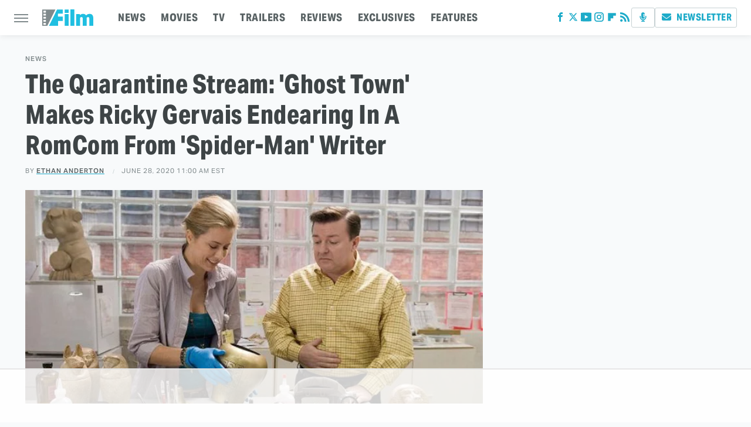

--- FILE ---
content_type: text/html
request_url: https://api.intentiq.com/profiles_engine/ProfilesEngineServlet?at=39&mi=10&dpi=936734067&pt=17&dpn=1&iiqidtype=2&iiqpcid=4125d64c-d2ef-42eb-914d-6d13b307c55e&iiqpciddate=1769017920440&pcid=a73ee399-fa10-4931-a9ed-ebffd4b8f1e1&idtype=3&gdpr=0&japs=false&jaesc=0&jafc=0&jaensc=0&jsver=0.33&testGroup=A&source=pbjs&ABTestingConfigurationSource=group&abtg=A&vrref=https%3A%2F%2Fwww.slashfilm.com
body_size: 54
content:
{"abPercentage":97,"adt":1,"ct":2,"isOptedOut":false,"data":{"eids":[]},"dbsaved":"false","ls":true,"cttl":86400000,"abTestUuid":"g_17175084-9c1f-4838-9c5b-3058d80fb465","tc":9,"sid":-582877156}

--- FILE ---
content_type: text/html; charset=utf-8
request_url: https://www.google.com/recaptcha/api2/aframe
body_size: 268
content:
<!DOCTYPE HTML><html><head><meta http-equiv="content-type" content="text/html; charset=UTF-8"></head><body><script nonce="Z8Akh05wjm30PjXWcfhbGg">/** Anti-fraud and anti-abuse applications only. See google.com/recaptcha */ try{var clients={'sodar':'https://pagead2.googlesyndication.com/pagead/sodar?'};window.addEventListener("message",function(a){try{if(a.source===window.parent){var b=JSON.parse(a.data);var c=clients[b['id']];if(c){var d=document.createElement('img');d.src=c+b['params']+'&rc='+(localStorage.getItem("rc::a")?sessionStorage.getItem("rc::b"):"");window.document.body.appendChild(d);sessionStorage.setItem("rc::e",parseInt(sessionStorage.getItem("rc::e")||0)+1);localStorage.setItem("rc::h",'1769017924988');}}}catch(b){}});window.parent.postMessage("_grecaptcha_ready", "*");}catch(b){}</script></body></html>

--- FILE ---
content_type: text/plain
request_url: https://rtb.openx.net/openrtbb/prebidjs
body_size: -223
content:
{"id":"94121f48-c483-4897-a17e-0ad0466fb10a","nbr":0}

--- FILE ---
content_type: text/plain
request_url: https://rtb.openx.net/openrtbb/prebidjs
body_size: -223
content:
{"id":"3a3bfa79-4806-4891-8677-622276edd25c","nbr":0}

--- FILE ---
content_type: text/plain; charset=utf-8
request_url: https://ads.adthrive.com/http-api/cv2
body_size: 6539
content:
{"om":["0163743-1891/85268","04897otm","0929nj63","0cpicd1q","0iyi1awv","0o3ed5fh","0p298ycs8g7","0p7rptpw","0pycs8g7","1","1011_302_56233468","1011_302_56233474","1011_302_56233478","1011_302_56233573","1011_302_56652171","101779_7764-1036209","101779_7764-1036210","1028_8728253","10310289136970_567405900","10868755","10ua7afe","11142692","11509227","11837166","1185:1610326728","11896988","118ep6wu","12010080","12010084","12010088","12168663","12310204638_704006266","124682_650","124843_9","124844_22","124848_7","1374w81n","13mvd7kb","14ykosoj","1611092","1891/84814","1986:381846714","1nswb35c","1ph0pm6n","1qycnxb6","1r7rfn75","202430_200_EAAYACog7t9UKc5iyzOXBU.xMcbVRrAuHeIU5IyS9qdlP9IeJGUyBMfW1N0_","202430_200_EAAYACogfp82etiOdza92P7KkqCzDPazG1s0NmTQfyLljZ.q7ScyBDr2wK8_","202d4qe7","206_262594","206_501349","2132:42375967","2132:42602443","2132:45327624","2132:45500578","2132:45562715","2132:45999649","2132:46036736","2148/7bde77b5ea7700479e9d98db672b3e5a","2149:12151096","2149:12156461","2149:12168663","2249:553781814","2249:600523146","2249:650628516","2249:651118716","2249:651403773","2249:664731943","2249:674673693","2249:683817811","2307:28u7c6ez","2307:2gev4xcy","2307:3q6ynnxu","2307:5a5vgxhj","2307:6adqba78","2307:6b8inw6p","2307:6zub7msu","2307:72szjlj3","2307:77gj3an4","2307:794di3me","2307:9nex8xyd","2307:a0l7lmjs","2307:a1t6xdb7","2307:a566o9hb","2307:a7w365s6","2307:bn278v80","2307:bpecuyjx","2307:c1hsjx06","2307:cgx63l2w","2307:cmpalw5s","2307:cv0h9mrv","2307:duxvs448","2307:e49ssopz","2307:edkk1gna","2307:ehojwnap","2307:fk23o2nm","2307:fphs0z2t","2307:fqeh4hao","2307:gn3plkq1","2307:hn3eanl8","2307:ij0o9c81","2307:ikek48r0","2307:jr169syq","2307:llssk7bx","2307:n3egwnq7","2307:n9sgp7lz","2307:o6aixi0z","2307:oe31iwxh","2307:ouycdkmq","2307:pnprkxyb","2307:s4s41bit","2307:t8b9twm5","2307:tsa21krj","2307:u7pifvgm","2307:ubjltf5y","2307:v5w56b83","2307:x9fpymrp","2307:xc88kxs9","2307:xgjdt26g","2307:z68m148x","23786440","2409_25495_176_CR52092918","2409_25495_176_CR52092920","2409_25495_176_CR52092921","2409_25495_176_CR52092922","2409_25495_176_CR52092923","2409_25495_176_CR52092956","2409_25495_176_CR52092957","2409_25495_176_CR52150651","2409_25495_176_CR52153848","2409_25495_176_CR52153849","2409_25495_176_CR52178315","2409_25495_176_CR52188001","2409_91366_409_216598","24966663","25_53v6aquw","25_8b5u826e","25_ctfvpw6w","25_oz31jrd0","25_pz8lwofu","25_ztlksnbe","262592","262594","2636_1101777_7764-1036199","2636_1101777_7764-1036204","2636_1101777_7764-1036207","2636_1101777_7764-1036208","2636_1101777_7764-1036209","2636_1101777_7764-1036210","2636_1101777_7764-1036212","2662_200562_8166422","2662_200562_8172720","2662_200562_8172724","2662_200562_8182931","2662_200562_8182933","2662_255125_T26309109","2676:79096176","2676:79096185","2676:80072816","2676:85690708","2676:86082701","2676:86698138","27157563","2715_9888_262594","2715_9888_501349","28933536","2939971","29402249","29414696","29414711","2974:8168473","2974:8168474","2974:8168475","2974:8168537","2974:8168539","2_206_554465","2bgi8qgg","2f413ddb-758e-4acb-89b0-ad4eb7e275bd","2gev4xcy","2gglwanz","2mk5t0sk","2mokbgft","3018/8079e12824bb0020dced49bcec965091","308_125203_16","308_125204_12","32328839","32661694","32j56hnc","3335_25247_700109389","33604789","33604871","34182009","3490:CR52092923","3490:CR52212688","3490:CR52223711","3490:CR52223725","34945989","3646_185414_T26335189","3658_120679_T25996036","3658_134479_T25943246","3658_136236_hn3eanl8","3658_15078_fqeh4hao","3658_151356_1nswb35c","3658_155735_0pycs8g7","3658_179461_9925w9vu","3658_21647_a1t6xdb7","3658_22079_dtm79nhf","3658_608642_v31rs2oq","3658_78719_p3cf8j8j","3658_93957_offogevi","3702_139777_24765460","3702_139777_24765461","3702_139777_24765468","3702_139777_24765471","3702_139777_24765477","3702_139777_24765483","3702_139777_24765484","3702_139777_24765488","3702_139777_24765489","3702_139777_24765497","3702_139777_24765499","3702_139777_24765500","3702_139777_24765527","3702_139777_24765530","3702_139777_24765531","3702_139777_24765534","3702_139777_24765540","3702_139777_24765546","3702_139777_24765548","377359969","381513943572","38557820","39364467","3LMBEkP-wis","3b6281ef-2821-4461-9f4e-a6450c194480","3v2n6fcp","3wivd6ib","40209386","409_216326","409_216394","409_216396","409_216397","409_216416","409_220149","409_223589","409_223591","409_223597","409_223599","409_225977","409_225978","409_225987","409_225988","409_225990","409_225992","409_226322","409_226362","409_227223","409_227224","409_228065","409_228077","409_228349","409_228354","409_228356","409_228358","409_228362","409_228371","409_230727","415631156","42604842","439246469228","43a7ptxe","43jaxpr7","44023623","44629254","45327624","458901553568","46036624","46243_46_11063302","47192068","47370268","481703827","48449219","485027845327","48629971","48739106","48877306","4941614","4941618","4947806","4972640","49874600","4aqwokyz","4etfwvf1","4fk9nxse","4qks9viz","4qxmmgd2","501349","501425","51372397","51372434","52144870","521_425_203529","521_425_203542","521_425_203635","521_425_203677","521_425_203693","521_425_203695","521_425_203696","521_425_203700","521_425_203728","521_425_203733","521_425_203867","521_425_203868","521_425_203878","521_425_203884","521_425_203885","521_425_203890","521_425_203893","521_425_203894","521_425_203907","521_425_203912","521_425_203917","521_425_203934","521_425_203939","521_425_203952","521_425_203967","521_425_203977","522710","5316_139700_12e77b72-2ef9-4e00-809e-3a6649976424","5316_139700_16d52f38-95b7-429d-a887-fab1209423bb","5316_139700_25804250-d0ee-4994-aba5-12c4113cd644","5316_139700_394cc695-3a27-454a-9e94-405d3f5a5e5d","5316_139700_6029f708-b9d6-4b21-b96b-9acdcadab3e5","5316_139700_7ffcb809-64ae-49c7-8224-e96d7c029938","5316_139700_b801ca60-9d5a-4262-8563-b7f8aef0484d","5316_139700_bd0b86af-29f5-418b-9bb4-3aa99ec783bd","5316_139700_cebab8a3-849f-4c71-9204-2195b7691600","5316_139700_dc24b629-d4e4-419b-a245-472f5bdd43d9","53v6aquw","54089812","5510:1nswb35c","5510:c88kaley","5510:cymho2zs","5510:jfh85vr4","5510:l6b7c4hm","5510:mznp7ktv","5510:ouycdkmq","5510:quk7w53j","5510:ujl9wsn7","5510:wfxqcwx7","55116649","553781220","55763524","557_409_216366","557_409_216486","557_409_220139","557_409_220343","557_409_220344","557_409_220354","557_409_223589","557_409_223599","557_409_228055","557_409_228059","557_409_228105","557_409_228349","557_409_228354","557_409_230731","558_93_4aqwokyz","558_93_4fk9nxse","558_93_a0oxacu8","558_93_duxvs448","558_93_qqvgscdx","560_74_18364017","560_74_18364062","560_74_18364134","56341213","56632486","56635955","567405900","5726594343","576777115309199355","58117332","58147757","588062576109","59780461","59873208","59873223","59873230","5989_1799740_703680594","5989_1799740_704067611","5a5vgxhj","5mh8a4a2","5nukj5da","5sfc9ja1","5ykyndnm","600618969","60f5a06w","61174524","61210708","61210719","61213159","613344ix","618576351","618653722","618876699","618980679","619089559","61916211","61932920","61932925","61932933","61932948","61932957","61xc53ii","62019933","62020288","6226505239","6226527329","6226530649","6226543495","62499749","6250_66552_1112487743","627225143","627227759","627309156","627309159","627506494","628015148","628086965","628153053","628222860","628223277","628360579","628360582","628444259","628444349","628444433","628444439","628456307","628456310","628456313","628456379","628456382","628456391","628622163","628622166","628622172","628622178","628622241","628622244","628622247","628622250","628683371","628687043","628687157","628687460","628687463","628803013","628841673","628990952","629007394","629009180","629167998","629168001","629168010","629168565","629171196","629171202","629255550","629350437","629488423","62978299","62980343","62980383","62980385","62981075","629817930","630137823","63092381","630928655","636401453420","6365_61796_742174851279","6365_61796_784880275657","6365_61796_785326960767","63barbg1","63gwykf6","63t6qg56","651637459","652348592","652810138","659216891404","659530479","659713728691","661537341004","663293625","67swazxr","680_99480_698468834","680_99480_698469937","680_99480_698470858","680_99480_698474013","680_99480_700109379","680_99480_700109383","680_99480_700109389","680_99480_700109391","683821359302","696504949","697084452","697189874","697189892","697189924","697189971","697189994","697525780","697525824","697876986","697876994","697876999","699557820","699729101","6adqba78","6b8inw6p","6l5qanx0","6lmy2lg0","6mj57yc0","6n1cwui3","6tvpz4dn","6u4glzf8","6zt4aowl","700109389","700109399","700117707","702423494","702759095","702759138","702759436","702759441","702759566","702759599","702838417","703017077","703658870","705035662","705115233","705115332","705115442","705115523","705116521","705127202","705966208","71aegw5s","722839542471","729573858470","7354_111700_86509222","7354_115176_72004124","7354_138543_85809016","74243_74_18364017","74243_74_18364062","74243_74_18364087","74243_74_18364134","74_18364134","7560045181857375893","76h4vfa0","7732580","7764-1036204","7764-1036208","7764-1036209","77gj3an4","79096172","79096182","794di3me","7969_149355_42564332","7969_149355_45327624","7969_149355_45871983","7969_149355_45999649","7a0tg1yi","7cmeqmw8","7jvs1wj8","7qevw67b","7xb3th35","7zogqkvf","80070365","80070391","80072814","80072827","80072838","80ec5mhd","8152859","8152879","8193073","8193078","82133858","82_7764-1036209","83443027","83443877","83443889","83443909","84578111","84578143","85480678","85480726","86509229","86509230","86698030","86744972","8788725","8b5u826e","8camtqjh","8ghp0k6o","8gyxi0mz","8mv3pfbo","8orkh93v","8u2upl8r","8u696ss1","8y2y355b","8zkh523l","9057/211d1f0fa71d1a58cabee51f2180e38f","91950689","92qnnm8i","9598343","97_8152859","97_8193073","97_8193078","98xzy0ek","9d5f8vic","9nex8xyd","9t6gmxuz","9vj21krg","9vykgux1","9wmwe528","SChQFAH8jTE","a0298oxacu8","a0l7lmjs","a0oxacu8","a1t6xdb7","a1vt6lsg","a4nw4c6t","a566o9hb","a7w365s6","a9bh8pnn","ab50c371-c429-40a8-8e31-4d71997f1fa9","ajnkkyp6","akxfbxix","axa2hq5l","b5h6ex3r","bb541139-10c3-4ed5-a6d5-72fa062c1804","bd5xg6f6","bn278v80","bp4f2d47","bpdqvav8","bpecuyjx","bpwmigtk","bvhq38fl","bw5u85ie","c1dt8zmk","c1hsjx06","c1u7ixf4","c3jn1bgj","c7298mn7oi0","c75hp4ji","c7z0h277","c88kaley","cbsyo811","ce7bo7ga","cgx63l2w","ch0stsw2","cmpalw5s","cqant14y","cr-39qkyn25u9vd","cr-6ovjht2eu9vd","cr-98uyyd6xu8rm","cr-9cqtzf5vveri02","cr-9cqtzf5wveri02","cr-9hxzbqc08jrgv2","cr-aaqt0k1subwj","cr-aawz1h7subwj","cr-aawz2m6pubwj","cr-aawz3f3uubwj","cr-aawz3f3xubwj","cr-f6puwm2x27tf1","cr-g7ywwk2qvft","cr-g7ywwk7qvft","cr-nv6lwc1iu9vd","cr-okttwdu0ubwe","cr-sk1vaer4u9vd","cr-sk1vaer4ubwe","cr-wzt6eo5fu9vd","cr-zoku3ckwu9vd","cv0h9mrv","cymho2zs","czt3qxxp","d2ef8f3c-a55f-41c1-8636-e3449c2df160","d8ijy7f2","d8xpzwgq","d9f6t30y","dc8603a6-06f2-496b-a4af-c6c800651bec","ddoadio1","dfp3jgeo","dft15s69","djstahv8","dpjydwun","dtm79nhf","duxvs448","dwghal43","e0qvl61l","e2c76his","eb9vjo1r","ed298kk1gna","edkk1gna","eiqtrsdn","ekocpzhh","ekv63n6v","eud1td0t","extremereach_creative_76559239","f422o4a8","fjp0ceax","fjzzyur4","fk23o2nm","flgb97td","fmmrtnw7","fovbyhjn","fpbj0p83","fphs0z2t","fq298eh4hao","fqeh4hao","fqycrjom","fwpo5wab","g2ozgyf2","g3tr58j9","g4m2hasl","g9z79oc7","gix2ylp1","gjwam5dw","gn3plkq1","gnm3kkw2","gpx7xks2","h0cw921b","h5p8x4yp","hdfbap3h","heyp82hb","hffavbt7","hi7kyo3v","hn3eanl8","hpybs82n","hrlzm5a6","hueqprai","hxxrc6st","i90isgt0","ib90d3k7","ikek48r0","iu5svso2","iv9u083l","j39smngx","j4r0agpc","j728o85b","jci9uj40","jd035jgw","jfh85vr4","jq298895ajv","jr169syq","k28x0smd","kU_dP_euqa0","kecbwzbd","kk2985768bd","klqiditz","kns32sql","ksrdc5dk","ky0y4b7y","kz8629zd","l04ojb5z","l45j4icj","lc408s2k","llssk7bx","lp37a2wq","lqik9cb3","lr298yy2wkw","lryy2wkw","lu0m1szw","lx2m2l9v","m00a5urx","m3128oiv","m9tz4e6u","mk19vci9","mmr74uc4","mnzinbrt","mtsc0nih","mvs8bhbb","mznp7ktv","n3egwnq7","np9yfx64","nv0uqrqm","o6aixi0z","oaa25uh7","oe31iwxh","offogevi","ofoon6ir","ot91zbhz","ouycdkmq","ov298eppo2h","owpdp17p","oxs5exf6","oyophs7h","oz31jrd0","ozdii3rw","p3lqbugu","pagvt0pd","pi6u4hm4","pilv78fi","pl298th4l1a","plth4l1a","pr3rk44v","pvu20l8t","pz8lwofu","pzgd3hum","q0nt8p8d","q9I-eRux9vU","q9plh3qd","qen3mj4l","qf5s1601","qffuo3l3","qfy64iwb","qjinld2m","qqvgscdx","qs298fx8kya","qsfx8kya","quk7w53j","rbs0tzzw","rue4ecys","rxj4b6nw","s2ahu2ae","s4s41bit","saxpac11","sdodmuod","sfz2f81x","sslkianq","ssnofwh5","t34l2d9w","t4zab46q","t5kb9pme","t73gfjqn","t7jqyl3m","t8b9twm5","t8qogbhp","tchmlp1j","tfbg3n3b","thto5dki","ti0s3bz3","tqejxuf9","ts5r7epn","u3kgq35b","u7p1kjgp","u7pifvgm","ubjltf5y","ud61dfyz","uf7vbcrs","utberk8n","v31rs2oq","v4rfqxto","v5w56b83","v9k6m2b0","vbivoyo6","ven7pu1c","veuwcd3t","vk8u5qr9","vtri9xns","wfxqcwx7","wt0wmo2s","wvye2xa9","wy75flx2","x0lc61jh","x420t9me","x716iscu","xtxa8s2d","xz9ajlkq","y0tb00js","y51tr986","ya4kstni","ybgpfta6","yi5c56c7","yi6qlg3p","ylz2n35t","z4ptnka9","zaiy3lqy","zf298exqyi5","zfexqyi5","ziox91q0","zj3di034","znl4u1zy","zpm9ltrh","zw6jpag6","zwzjgvpw","zxaju0ay","7979132","7979135"],"pmp":[],"adomains":["1md.org","a4g.com","about.bugmd.com","acelauncher.com","adameve.com","adelion.com","adp3.net","advenuedsp.com","aibidauction.com","aibidsrv.com","akusoli.com","allofmpls.org","arkeero.net","ato.mx","avazutracking.net","avid-ad-server.com","avid-adserver.com","avidadserver.com","aztracking.net","bc-sys.com","bcc-ads.com","bidderrtb.com","bidscube.com","bizzclick.com","bkserving.com","bksn.se","brightmountainads.com","bucksense.io","bugmd.com","ca.iqos.com","capitaloneshopping.com","cdn.dsptr.com","clarifion.com","clean.peebuster.com","cotosen.com","cs.money","cwkuki.com","dallasnews.com","dcntr-ads.com","decenterads.com","derila-ergo.com","dhgate.com","dhs.gov","digitaladsystems.com","displate.com","doyour.bid","dspbox.io","envisionx.co","ezmob.com","fla-keys.com","fmlabsonline.com","g123.jp","g2trk.com","gadgetslaboratory.com","gadmobe.com","getbugmd.com","goodtoknowthis.com","gov.il","grosvenorcasinos.com","guard.io","hero-wars.com","holts.com","howto5.io","http://bookstofilm.com/","http://countingmypennies.com/","http://fabpop.net/","http://folkaly.com/","http://gameswaka.com/","http://gowdr.com/","http://gratefulfinance.com/","http://outliermodel.com/","http://profitor.com/","http://tenfactorialrocks.com/","http://vovviral.com/","https://instantbuzz.net/","https://www.royalcaribbean.com/","ice.gov","imprdom.com","justanswer.com","liverrenew.com","longhornsnuff.com","lovehoney.com","lowerjointpain.com","lymphsystemsupport.com","meccabingo.com","media-servers.net","medimops.de","miniretornaveis.com","mobuppsrtb.com","motionspots.com","mygrizzly.com","myiq.com","myrocky.ca","national-lottery.co.uk","nbliver360.com","ndc.ajillionmax.com","nibblr-ai.com","niutux.com","nordicspirit.co.uk","notify.nuviad.com","notify.oxonux.com","own-imp.vrtzads.com","paperela.com","paradisestays.site","parasiterelief.com","peta.org","pfm.ninja","photoshelter.com","pixel.metanetwork.mobi","pixel.valo.ai","plannedparenthood.org","plf1.net","plt7.com","pltfrm.click","printwithwave.co","privacymodeweb.com","rangeusa.com","readywind.com","reklambids.com","ri.psdwc.com","royalcaribbean.com","royalcaribbean.com.au","rtb-adeclipse.io","rtb-direct.com","rtb.adx1.com","rtb.kds.media","rtb.reklambid.com","rtb.reklamdsp.com","rtb.rklmstr.com","rtbadtrading.com","rtbsbengine.com","rtbtradein.com","saba.com.mx","safevirus.info","securevid.co","seedtag.com","servedby.revive-adserver.net","shift.com","simple.life","smrt-view.com","swissklip.com","taboola.com","tel-aviv.gov.il","temu.com","theoceanac.com","track-bid.com","trackingintegral.com","trading-rtbg.com","trkbid.com","truthfinder.com","unoadsrv.com","usconcealedcarry.com","uuidksinc.net","vabilitytech.com","vashoot.com","vegogarden.com","viewtemplates.com","votervoice.net","vuse.com","waardex.com","wapstart.ru","wdc.go2trk.com","weareplannedparenthood.org","webtradingspot.com","www.royalcaribbean.com","xapads.com","xiaflex.com","yourchamilia.com"]}

--- FILE ---
content_type: text/plain
request_url: https://rtb.openx.net/openrtbb/prebidjs
body_size: -83
content:
{"id":"bfe54b62-5e36-4e56-b796-f047c5b5e10b","nbr":0}

--- FILE ---
content_type: text/plain
request_url: https://rtb.openx.net/openrtbb/prebidjs
body_size: -223
content:
{"id":"7df1eee0-4b98-48ca-ab33-ca21425c8f23","nbr":0}